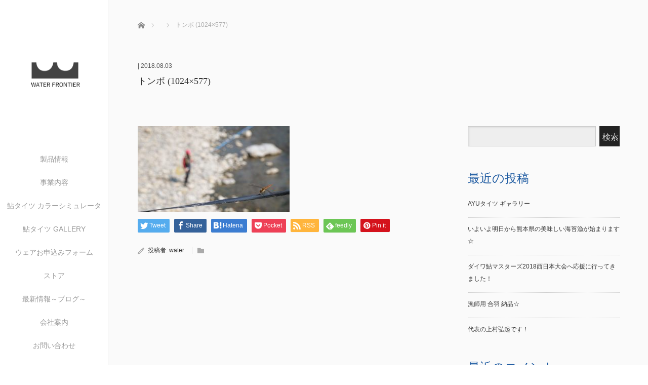

--- FILE ---
content_type: text/html; charset=UTF-8
request_url: https://waterfrontier.net/%E3%83%88%E3%83%B3%E3%83%9C-1024x577/
body_size: 51891
content:
<!DOCTYPE html>
<html class="pc" dir="ltr" lang="ja"
	prefix="og: https://ogp.me/ns#" >
<head>
<link rel="shortcut icon" href="http://waterfrontier.net/wp/wp-content/uploads/tcd-w/ファビコン.png" />
<meta charset="UTF-8">
<!--[if IE]><meta http-equiv="X-UA-Compatible" content="IE=edge"><![endif]-->
<meta name="viewport" content="width=device-width,initial-scale=1.0">

<meta name="description" content="縫製・防水技術を通じて、お客様の【HAPPY】に貢献します">
<link rel="pingback" href="https://waterfrontier.net/wp/xmlrpc.php">

		<!-- All in One SEO 4.2.0 -->
		<title>トンボ (1024×577) | ウォーターフロンティア</title>
		<meta name="robots" content="max-image-preview:large" />
		<link rel="canonical" href="https://waterfrontier.net/%e3%83%88%e3%83%b3%e3%83%9c-1024x577/" />
		<meta property="og:locale" content="ja_JP" />
		<meta property="og:site_name" content="ウォーターフロンティア | 縫製・防水技術を通じて、お客様の【HAPPY】に貢献します" />
		<meta property="og:type" content="article" />
		<meta property="og:title" content="トンボ (1024×577) | ウォーターフロンティア" />
		<meta property="og:url" content="https://waterfrontier.net/%e3%83%88%e3%83%b3%e3%83%9c-1024x577/" />
		<meta property="article:published_time" content="2018-08-03T03:11:30+00:00" />
		<meta property="article:modified_time" content="2018-08-03T03:11:30+00:00" />
		<meta name="twitter:card" content="summary" />
		<meta name="twitter:title" content="トンボ (1024×577) | ウォーターフロンティア" />
		<script type="application/ld+json" class="aioseo-schema">
			{"@context":"https:\/\/schema.org","@graph":[{"@type":"WebSite","@id":"https:\/\/waterfrontier.net\/#website","url":"https:\/\/waterfrontier.net\/","name":"\u30a6\u30a9\u30fc\u30bf\u30fc\u30d5\u30ed\u30f3\u30c6\u30a3\u30a2","description":"\u7e2b\u88fd\u30fb\u9632\u6c34\u6280\u8853\u3092\u901a\u3058\u3066\u3001\u304a\u5ba2\u69d8\u306e\u3010HAPPY\u3011\u306b\u8ca2\u732e\u3057\u307e\u3059","inLanguage":"ja","publisher":{"@id":"https:\/\/waterfrontier.net\/#organization"}},{"@type":"Organization","@id":"https:\/\/waterfrontier.net\/#organization","name":"\u30a6\u30a9\u30fc\u30bf\u30fc\u30d5\u30ed\u30f3\u30c6\u30a3\u30a2","url":"https:\/\/waterfrontier.net\/"},{"@type":"BreadcrumbList","@id":"https:\/\/waterfrontier.net\/%e3%83%88%e3%83%b3%e3%83%9c-1024x577\/#breadcrumblist","itemListElement":[{"@type":"ListItem","@id":"https:\/\/waterfrontier.net\/#listItem","position":1,"item":{"@type":"WebPage","@id":"https:\/\/waterfrontier.net\/","name":"\u30db\u30fc\u30e0","description":"\u7e2b\u88fd\u30fb\u9632\u6c34\u6280\u8853\u3092\u901a\u3058\u3066\u3001\u304a\u5ba2\u69d8\u306e\u3010HAPPY\u3011\u306b\u8ca2\u732e\u3057\u307e\u3059","url":"https:\/\/waterfrontier.net\/"},"nextItem":"https:\/\/waterfrontier.net\/%e3%83%88%e3%83%b3%e3%83%9c-1024x577\/#listItem"},{"@type":"ListItem","@id":"https:\/\/waterfrontier.net\/%e3%83%88%e3%83%b3%e3%83%9c-1024x577\/#listItem","position":2,"item":{"@type":"WebPage","@id":"https:\/\/waterfrontier.net\/%e3%83%88%e3%83%b3%e3%83%9c-1024x577\/","name":"\u30c8\u30f3\u30dc (1024x577)","url":"https:\/\/waterfrontier.net\/%e3%83%88%e3%83%b3%e3%83%9c-1024x577\/"},"previousItem":"https:\/\/waterfrontier.net\/#listItem"}]},{"@type":"Person","@id":"https:\/\/waterfrontier.net\/author\/water\/#author","url":"https:\/\/waterfrontier.net\/author\/water\/","name":"water","image":{"@type":"ImageObject","@id":"https:\/\/waterfrontier.net\/%e3%83%88%e3%83%b3%e3%83%9c-1024x577\/#authorImage","url":"https:\/\/secure.gravatar.com\/avatar\/531a942632dadc4e3a5bdcb0fc9c1910?s=96&d=mm&r=g","width":96,"height":96,"caption":"water"}},{"@type":"ItemPage","@id":"https:\/\/waterfrontier.net\/%e3%83%88%e3%83%b3%e3%83%9c-1024x577\/#itempage","url":"https:\/\/waterfrontier.net\/%e3%83%88%e3%83%b3%e3%83%9c-1024x577\/","name":"\u30c8\u30f3\u30dc (1024\u00d7577) | \u30a6\u30a9\u30fc\u30bf\u30fc\u30d5\u30ed\u30f3\u30c6\u30a3\u30a2","inLanguage":"ja","isPartOf":{"@id":"https:\/\/waterfrontier.net\/#website"},"breadcrumb":{"@id":"https:\/\/waterfrontier.net\/%e3%83%88%e3%83%b3%e3%83%9c-1024x577\/#breadcrumblist"},"author":"https:\/\/waterfrontier.net\/author\/water\/#author","creator":"https:\/\/waterfrontier.net\/author\/water\/#author","datePublished":"2018-08-03T03:11:30+09:00","dateModified":"2018-08-03T03:11:30+09:00"}]}
		</script>
		<!-- All in One SEO -->

<link rel='dns-prefetch' href='//ajax.googleapis.com' />
<link rel='dns-prefetch' href='//s.w.org' />
<link rel="alternate" type="application/rss+xml" title="ウォーターフロンティア &raquo; フィード" href="https://waterfrontier.net/feed/" />
<link rel="alternate" type="application/rss+xml" title="ウォーターフロンティア &raquo; コメントフィード" href="https://waterfrontier.net/comments/feed/" />
		<!-- This site uses the Google Analytics by MonsterInsights plugin v8.10.0 - Using Analytics tracking - https://www.monsterinsights.com/ -->
							<script
				src="//www.googletagmanager.com/gtag/js?id=UA-101353796-1"  data-cfasync="false" data-wpfc-render="false" type="text/javascript" async></script>
			<script data-cfasync="false" data-wpfc-render="false" type="text/javascript">
				var mi_version = '8.10.0';
				var mi_track_user = true;
				var mi_no_track_reason = '';
				
								var disableStrs = [
															'ga-disable-UA-101353796-1',
									];

				/* Function to detect opted out users */
				function __gtagTrackerIsOptedOut() {
					for (var index = 0; index < disableStrs.length; index++) {
						if (document.cookie.indexOf(disableStrs[index] + '=true') > -1) {
							return true;
						}
					}

					return false;
				}

				/* Disable tracking if the opt-out cookie exists. */
				if (__gtagTrackerIsOptedOut()) {
					for (var index = 0; index < disableStrs.length; index++) {
						window[disableStrs[index]] = true;
					}
				}

				/* Opt-out function */
				function __gtagTrackerOptout() {
					for (var index = 0; index < disableStrs.length; index++) {
						document.cookie = disableStrs[index] + '=true; expires=Thu, 31 Dec 2099 23:59:59 UTC; path=/';
						window[disableStrs[index]] = true;
					}
				}

				if ('undefined' === typeof gaOptout) {
					function gaOptout() {
						__gtagTrackerOptout();
					}
				}
								window.dataLayer = window.dataLayer || [];

				window.MonsterInsightsDualTracker = {
					helpers: {},
					trackers: {},
				};
				if (mi_track_user) {
					function __gtagDataLayer() {
						dataLayer.push(arguments);
					}

					function __gtagTracker(type, name, parameters) {
						if (!parameters) {
							parameters = {};
						}

						if (parameters.send_to) {
							__gtagDataLayer.apply(null, arguments);
							return;
						}

						if (type === 'event') {
							
														parameters.send_to = monsterinsights_frontend.ua;
							__gtagDataLayer(type, name, parameters);
													} else {
							__gtagDataLayer.apply(null, arguments);
						}
					}

					__gtagTracker('js', new Date());
					__gtagTracker('set', {
						'developer_id.dZGIzZG': true,
											});
															__gtagTracker('config', 'UA-101353796-1', {"forceSSL":"true"} );
										window.gtag = __gtagTracker;										(function () {
						/* https://developers.google.com/analytics/devguides/collection/analyticsjs/ */
						/* ga and __gaTracker compatibility shim. */
						var noopfn = function () {
							return null;
						};
						var newtracker = function () {
							return new Tracker();
						};
						var Tracker = function () {
							return null;
						};
						var p = Tracker.prototype;
						p.get = noopfn;
						p.set = noopfn;
						p.send = function () {
							var args = Array.prototype.slice.call(arguments);
							args.unshift('send');
							__gaTracker.apply(null, args);
						};
						var __gaTracker = function () {
							var len = arguments.length;
							if (len === 0) {
								return;
							}
							var f = arguments[len - 1];
							if (typeof f !== 'object' || f === null || typeof f.hitCallback !== 'function') {
								if ('send' === arguments[0]) {
									var hitConverted, hitObject = false, action;
									if ('event' === arguments[1]) {
										if ('undefined' !== typeof arguments[3]) {
											hitObject = {
												'eventAction': arguments[3],
												'eventCategory': arguments[2],
												'eventLabel': arguments[4],
												'value': arguments[5] ? arguments[5] : 1,
											}
										}
									}
									if ('pageview' === arguments[1]) {
										if ('undefined' !== typeof arguments[2]) {
											hitObject = {
												'eventAction': 'page_view',
												'page_path': arguments[2],
											}
										}
									}
									if (typeof arguments[2] === 'object') {
										hitObject = arguments[2];
									}
									if (typeof arguments[5] === 'object') {
										Object.assign(hitObject, arguments[5]);
									}
									if ('undefined' !== typeof arguments[1].hitType) {
										hitObject = arguments[1];
										if ('pageview' === hitObject.hitType) {
											hitObject.eventAction = 'page_view';
										}
									}
									if (hitObject) {
										action = 'timing' === arguments[1].hitType ? 'timing_complete' : hitObject.eventAction;
										hitConverted = mapArgs(hitObject);
										__gtagTracker('event', action, hitConverted);
									}
								}
								return;
							}

							function mapArgs(args) {
								var arg, hit = {};
								var gaMap = {
									'eventCategory': 'event_category',
									'eventAction': 'event_action',
									'eventLabel': 'event_label',
									'eventValue': 'event_value',
									'nonInteraction': 'non_interaction',
									'timingCategory': 'event_category',
									'timingVar': 'name',
									'timingValue': 'value',
									'timingLabel': 'event_label',
									'page': 'page_path',
									'location': 'page_location',
									'title': 'page_title',
								};
								for (arg in args) {
																		if (!(!args.hasOwnProperty(arg) || !gaMap.hasOwnProperty(arg))) {
										hit[gaMap[arg]] = args[arg];
									} else {
										hit[arg] = args[arg];
									}
								}
								return hit;
							}

							try {
								f.hitCallback();
							} catch (ex) {
							}
						};
						__gaTracker.create = newtracker;
						__gaTracker.getByName = newtracker;
						__gaTracker.getAll = function () {
							return [];
						};
						__gaTracker.remove = noopfn;
						__gaTracker.loaded = true;
						window['__gaTracker'] = __gaTracker;
					})();
									} else {
										console.log("");
					(function () {
						function __gtagTracker() {
							return null;
						}

						window['__gtagTracker'] = __gtagTracker;
						window['gtag'] = __gtagTracker;
					})();
									}
			</script>
				<!-- / Google Analytics by MonsterInsights -->
		<script type="text/javascript">
window._wpemojiSettings = {"baseUrl":"https:\/\/s.w.org\/images\/core\/emoji\/13.1.0\/72x72\/","ext":".png","svgUrl":"https:\/\/s.w.org\/images\/core\/emoji\/13.1.0\/svg\/","svgExt":".svg","source":{"concatemoji":"https:\/\/waterfrontier.net\/wp\/wp-includes\/js\/wp-emoji-release.min.js?ver=5.9.12"}};
/*! This file is auto-generated */
!function(e,a,t){var n,r,o,i=a.createElement("canvas"),p=i.getContext&&i.getContext("2d");function s(e,t){var a=String.fromCharCode;p.clearRect(0,0,i.width,i.height),p.fillText(a.apply(this,e),0,0);e=i.toDataURL();return p.clearRect(0,0,i.width,i.height),p.fillText(a.apply(this,t),0,0),e===i.toDataURL()}function c(e){var t=a.createElement("script");t.src=e,t.defer=t.type="text/javascript",a.getElementsByTagName("head")[0].appendChild(t)}for(o=Array("flag","emoji"),t.supports={everything:!0,everythingExceptFlag:!0},r=0;r<o.length;r++)t.supports[o[r]]=function(e){if(!p||!p.fillText)return!1;switch(p.textBaseline="top",p.font="600 32px Arial",e){case"flag":return s([127987,65039,8205,9895,65039],[127987,65039,8203,9895,65039])?!1:!s([55356,56826,55356,56819],[55356,56826,8203,55356,56819])&&!s([55356,57332,56128,56423,56128,56418,56128,56421,56128,56430,56128,56423,56128,56447],[55356,57332,8203,56128,56423,8203,56128,56418,8203,56128,56421,8203,56128,56430,8203,56128,56423,8203,56128,56447]);case"emoji":return!s([10084,65039,8205,55357,56613],[10084,65039,8203,55357,56613])}return!1}(o[r]),t.supports.everything=t.supports.everything&&t.supports[o[r]],"flag"!==o[r]&&(t.supports.everythingExceptFlag=t.supports.everythingExceptFlag&&t.supports[o[r]]);t.supports.everythingExceptFlag=t.supports.everythingExceptFlag&&!t.supports.flag,t.DOMReady=!1,t.readyCallback=function(){t.DOMReady=!0},t.supports.everything||(n=function(){t.readyCallback()},a.addEventListener?(a.addEventListener("DOMContentLoaded",n,!1),e.addEventListener("load",n,!1)):(e.attachEvent("onload",n),a.attachEvent("onreadystatechange",function(){"complete"===a.readyState&&t.readyCallback()})),(n=t.source||{}).concatemoji?c(n.concatemoji):n.wpemoji&&n.twemoji&&(c(n.twemoji),c(n.wpemoji)))}(window,document,window._wpemojiSettings);
</script>
<style type="text/css">
img.wp-smiley,
img.emoji {
	display: inline !important;
	border: none !important;
	box-shadow: none !important;
	height: 1em !important;
	width: 1em !important;
	margin: 0 0.07em !important;
	vertical-align: -0.1em !important;
	background: none !important;
	padding: 0 !important;
}
</style>
	<link rel='stylesheet' id='wp-block-library-css'  href='https://waterfrontier.net/wp/wp-includes/css/dist/block-library/style.min.css?ver=5.9.12' type='text/css' media='all' />
<style id='wp-block-library-inline-css' type='text/css'>
.has-text-align-justify{text-align:justify;}
</style>
<link rel='stylesheet' id='mediaelement-css'  href='https://waterfrontier.net/wp/wp-includes/js/mediaelement/mediaelementplayer-legacy.min.css?ver=4.2.16' type='text/css' media='all' />
<link rel='stylesheet' id='wp-mediaelement-css'  href='https://waterfrontier.net/wp/wp-includes/js/mediaelement/wp-mediaelement.min.css?ver=5.9.12' type='text/css' media='all' />
<style id='global-styles-inline-css' type='text/css'>
body{--wp--preset--color--black: #000000;--wp--preset--color--cyan-bluish-gray: #abb8c3;--wp--preset--color--white: #ffffff;--wp--preset--color--pale-pink: #f78da7;--wp--preset--color--vivid-red: #cf2e2e;--wp--preset--color--luminous-vivid-orange: #ff6900;--wp--preset--color--luminous-vivid-amber: #fcb900;--wp--preset--color--light-green-cyan: #7bdcb5;--wp--preset--color--vivid-green-cyan: #00d084;--wp--preset--color--pale-cyan-blue: #8ed1fc;--wp--preset--color--vivid-cyan-blue: #0693e3;--wp--preset--color--vivid-purple: #9b51e0;--wp--preset--gradient--vivid-cyan-blue-to-vivid-purple: linear-gradient(135deg,rgba(6,147,227,1) 0%,rgb(155,81,224) 100%);--wp--preset--gradient--light-green-cyan-to-vivid-green-cyan: linear-gradient(135deg,rgb(122,220,180) 0%,rgb(0,208,130) 100%);--wp--preset--gradient--luminous-vivid-amber-to-luminous-vivid-orange: linear-gradient(135deg,rgba(252,185,0,1) 0%,rgba(255,105,0,1) 100%);--wp--preset--gradient--luminous-vivid-orange-to-vivid-red: linear-gradient(135deg,rgba(255,105,0,1) 0%,rgb(207,46,46) 100%);--wp--preset--gradient--very-light-gray-to-cyan-bluish-gray: linear-gradient(135deg,rgb(238,238,238) 0%,rgb(169,184,195) 100%);--wp--preset--gradient--cool-to-warm-spectrum: linear-gradient(135deg,rgb(74,234,220) 0%,rgb(151,120,209) 20%,rgb(207,42,186) 40%,rgb(238,44,130) 60%,rgb(251,105,98) 80%,rgb(254,248,76) 100%);--wp--preset--gradient--blush-light-purple: linear-gradient(135deg,rgb(255,206,236) 0%,rgb(152,150,240) 100%);--wp--preset--gradient--blush-bordeaux: linear-gradient(135deg,rgb(254,205,165) 0%,rgb(254,45,45) 50%,rgb(107,0,62) 100%);--wp--preset--gradient--luminous-dusk: linear-gradient(135deg,rgb(255,203,112) 0%,rgb(199,81,192) 50%,rgb(65,88,208) 100%);--wp--preset--gradient--pale-ocean: linear-gradient(135deg,rgb(255,245,203) 0%,rgb(182,227,212) 50%,rgb(51,167,181) 100%);--wp--preset--gradient--electric-grass: linear-gradient(135deg,rgb(202,248,128) 0%,rgb(113,206,126) 100%);--wp--preset--gradient--midnight: linear-gradient(135deg,rgb(2,3,129) 0%,rgb(40,116,252) 100%);--wp--preset--duotone--dark-grayscale: url('#wp-duotone-dark-grayscale');--wp--preset--duotone--grayscale: url('#wp-duotone-grayscale');--wp--preset--duotone--purple-yellow: url('#wp-duotone-purple-yellow');--wp--preset--duotone--blue-red: url('#wp-duotone-blue-red');--wp--preset--duotone--midnight: url('#wp-duotone-midnight');--wp--preset--duotone--magenta-yellow: url('#wp-duotone-magenta-yellow');--wp--preset--duotone--purple-green: url('#wp-duotone-purple-green');--wp--preset--duotone--blue-orange: url('#wp-duotone-blue-orange');--wp--preset--font-size--small: 13px;--wp--preset--font-size--medium: 20px;--wp--preset--font-size--large: 36px;--wp--preset--font-size--x-large: 42px;}.has-black-color{color: var(--wp--preset--color--black) !important;}.has-cyan-bluish-gray-color{color: var(--wp--preset--color--cyan-bluish-gray) !important;}.has-white-color{color: var(--wp--preset--color--white) !important;}.has-pale-pink-color{color: var(--wp--preset--color--pale-pink) !important;}.has-vivid-red-color{color: var(--wp--preset--color--vivid-red) !important;}.has-luminous-vivid-orange-color{color: var(--wp--preset--color--luminous-vivid-orange) !important;}.has-luminous-vivid-amber-color{color: var(--wp--preset--color--luminous-vivid-amber) !important;}.has-light-green-cyan-color{color: var(--wp--preset--color--light-green-cyan) !important;}.has-vivid-green-cyan-color{color: var(--wp--preset--color--vivid-green-cyan) !important;}.has-pale-cyan-blue-color{color: var(--wp--preset--color--pale-cyan-blue) !important;}.has-vivid-cyan-blue-color{color: var(--wp--preset--color--vivid-cyan-blue) !important;}.has-vivid-purple-color{color: var(--wp--preset--color--vivid-purple) !important;}.has-black-background-color{background-color: var(--wp--preset--color--black) !important;}.has-cyan-bluish-gray-background-color{background-color: var(--wp--preset--color--cyan-bluish-gray) !important;}.has-white-background-color{background-color: var(--wp--preset--color--white) !important;}.has-pale-pink-background-color{background-color: var(--wp--preset--color--pale-pink) !important;}.has-vivid-red-background-color{background-color: var(--wp--preset--color--vivid-red) !important;}.has-luminous-vivid-orange-background-color{background-color: var(--wp--preset--color--luminous-vivid-orange) !important;}.has-luminous-vivid-amber-background-color{background-color: var(--wp--preset--color--luminous-vivid-amber) !important;}.has-light-green-cyan-background-color{background-color: var(--wp--preset--color--light-green-cyan) !important;}.has-vivid-green-cyan-background-color{background-color: var(--wp--preset--color--vivid-green-cyan) !important;}.has-pale-cyan-blue-background-color{background-color: var(--wp--preset--color--pale-cyan-blue) !important;}.has-vivid-cyan-blue-background-color{background-color: var(--wp--preset--color--vivid-cyan-blue) !important;}.has-vivid-purple-background-color{background-color: var(--wp--preset--color--vivid-purple) !important;}.has-black-border-color{border-color: var(--wp--preset--color--black) !important;}.has-cyan-bluish-gray-border-color{border-color: var(--wp--preset--color--cyan-bluish-gray) !important;}.has-white-border-color{border-color: var(--wp--preset--color--white) !important;}.has-pale-pink-border-color{border-color: var(--wp--preset--color--pale-pink) !important;}.has-vivid-red-border-color{border-color: var(--wp--preset--color--vivid-red) !important;}.has-luminous-vivid-orange-border-color{border-color: var(--wp--preset--color--luminous-vivid-orange) !important;}.has-luminous-vivid-amber-border-color{border-color: var(--wp--preset--color--luminous-vivid-amber) !important;}.has-light-green-cyan-border-color{border-color: var(--wp--preset--color--light-green-cyan) !important;}.has-vivid-green-cyan-border-color{border-color: var(--wp--preset--color--vivid-green-cyan) !important;}.has-pale-cyan-blue-border-color{border-color: var(--wp--preset--color--pale-cyan-blue) !important;}.has-vivid-cyan-blue-border-color{border-color: var(--wp--preset--color--vivid-cyan-blue) !important;}.has-vivid-purple-border-color{border-color: var(--wp--preset--color--vivid-purple) !important;}.has-vivid-cyan-blue-to-vivid-purple-gradient-background{background: var(--wp--preset--gradient--vivid-cyan-blue-to-vivid-purple) !important;}.has-light-green-cyan-to-vivid-green-cyan-gradient-background{background: var(--wp--preset--gradient--light-green-cyan-to-vivid-green-cyan) !important;}.has-luminous-vivid-amber-to-luminous-vivid-orange-gradient-background{background: var(--wp--preset--gradient--luminous-vivid-amber-to-luminous-vivid-orange) !important;}.has-luminous-vivid-orange-to-vivid-red-gradient-background{background: var(--wp--preset--gradient--luminous-vivid-orange-to-vivid-red) !important;}.has-very-light-gray-to-cyan-bluish-gray-gradient-background{background: var(--wp--preset--gradient--very-light-gray-to-cyan-bluish-gray) !important;}.has-cool-to-warm-spectrum-gradient-background{background: var(--wp--preset--gradient--cool-to-warm-spectrum) !important;}.has-blush-light-purple-gradient-background{background: var(--wp--preset--gradient--blush-light-purple) !important;}.has-blush-bordeaux-gradient-background{background: var(--wp--preset--gradient--blush-bordeaux) !important;}.has-luminous-dusk-gradient-background{background: var(--wp--preset--gradient--luminous-dusk) !important;}.has-pale-ocean-gradient-background{background: var(--wp--preset--gradient--pale-ocean) !important;}.has-electric-grass-gradient-background{background: var(--wp--preset--gradient--electric-grass) !important;}.has-midnight-gradient-background{background: var(--wp--preset--gradient--midnight) !important;}.has-small-font-size{font-size: var(--wp--preset--font-size--small) !important;}.has-medium-font-size{font-size: var(--wp--preset--font-size--medium) !important;}.has-large-font-size{font-size: var(--wp--preset--font-size--large) !important;}.has-x-large-font-size{font-size: var(--wp--preset--font-size--x-large) !important;}
</style>
<link rel='stylesheet' id='contact-form-7-css'  href='https://waterfrontier.net/wp/wp-content/plugins/contact-form-7/includes/css/styles.css?ver=5.5.6' type='text/css' media='all' />
<link rel='stylesheet' id='bootstrap.min-css'  href='https://waterfrontier.net/wp/wp-content/themes/waterfrontier/bootstrap.min.css?ver=3.2.1' type='text/css' media='all' />
<link rel='stylesheet' id='style-css'  href='https://waterfrontier.net/wp/wp-content/themes/waterfrontier/style.css?ver=3.2.1' type='text/css' media='screen' />
<link rel='stylesheet' id='responsive-css'  href='https://waterfrontier.net/wp/wp-content/themes/waterfrontier/responsive.css?ver=3.2.1' type='text/css' media='screen and (max-width:1024px)' />
<link rel='stylesheet' id='fullpage.min-css'  href='https://waterfrontier.net/wp/wp-content/themes/waterfrontier/fullpage.min.css?ver=3.2.1' type='text/css' media='all' />
<link rel='stylesheet' id='jetpack_css-css'  href='https://waterfrontier.net/wp/wp-content/plugins/jetpack/css/jetpack.css?ver=10.8.2' type='text/css' media='all' />
<script type='text/javascript' src='https://waterfrontier.net/wp/wp-includes/js/jquery/jquery.min.js?ver=3.6.0' id='jquery-core-js'></script>
<script type='text/javascript' src='https://waterfrontier.net/wp/wp-includes/js/jquery/jquery-migrate.min.js?ver=3.3.2' id='jquery-migrate-js'></script>
<script type='text/javascript' src='https://waterfrontier.net/wp/wp-content/plugins/google-analytics-for-wordpress/assets/js/frontend-gtag.min.js?ver=8.10.0' id='monsterinsights-frontend-script-js'></script>
<script data-cfasync="false" data-wpfc-render="false" type="text/javascript" id='monsterinsights-frontend-script-js-extra'>/* <![CDATA[ */
var monsterinsights_frontend = {"js_events_tracking":"true","download_extensions":"doc,pdf,ppt,zip,xls,docx,pptx,xlsx","inbound_paths":"[]","home_url":"https:\/\/waterfrontier.net","hash_tracking":"false","ua":"UA-101353796-1","v4_id":""};/* ]]> */
</script>
<script type='text/javascript' src='https://ajax.googleapis.com/ajax/libs/jquery/1.12.3/jquery.min.js?ver=5.9.12' id='jquery.min-js'></script>
<script type='text/javascript' src='https://waterfrontier.net/wp/wp-content/themes/waterfrontier/js/bootstrap.min.js?ver=3.2.1' id='bootstrap.min-js'></script>
<script type='text/javascript' src='https://waterfrontier.net/wp/wp-content/themes/waterfrontier/js/jquery.newsticker.js?ver=3.2.1' id='jquery.newsticker-js'></script>
<script type='text/javascript' src='https://waterfrontier.net/wp/wp-content/themes/waterfrontier/js/menu.js?ver=3.2.1' id='menu-js'></script>
<script type='text/javascript' src='https://waterfrontier.net/wp/wp-content/themes/waterfrontier/js/jquery.easings.min.js?ver=3.2.1' id='jquery.easings.min-js'></script>
<script type='text/javascript' src='https://waterfrontier.net/wp/wp-content/themes/waterfrontier/js/fullpage.min.js?ver=3.2.1' id='fullpage.min-js'></script>
<script type='text/javascript' src='https://waterfrontier.net/wp/wp-content/themes/waterfrontier/js/easings.min.js?ver=3.2.1' id='easings.min-js'></script>
<script type='text/javascript' src='https://waterfrontier.net/wp/wp-content/themes/waterfrontier/js/scrolloverflow.min.js?ver=3.2.1' id='scrolloverflow.min-js'></script>
<script type='text/javascript' src='https://waterfrontier.net/wp/wp-content/themes/waterfrontier/js/jquery.inview.min.js?ver=3.2.1' id='jquery.inview.min-js'></script>
<link rel="https://api.w.org/" href="https://waterfrontier.net/wp-json/" /><link rel="alternate" type="application/json" href="https://waterfrontier.net/wp-json/wp/v2/media/176" /><link rel='shortlink' href='https://waterfrontier.net/?p=176' />
<link rel="alternate" type="application/json+oembed" href="https://waterfrontier.net/wp-json/oembed/1.0/embed?url=https%3A%2F%2Fwaterfrontier.net%2F%25e3%2583%2588%25e3%2583%25b3%25e3%2583%259c-1024x577%2F" />
<link rel="alternate" type="text/xml+oembed" href="https://waterfrontier.net/wp-json/oembed/1.0/embed?url=https%3A%2F%2Fwaterfrontier.net%2F%25e3%2583%2588%25e3%2583%25b3%25e3%2583%259c-1024x577%2F&#038;format=xml" />
<style type='text/css'>img#wpstats{display:none}</style>
	
<script src="https://waterfrontier.net/wp/wp-content/themes/waterfrontier/js/jquery.easing.js?ver=3.2.1"></script>
<script src="https://waterfrontier.net/wp/wp-content/themes/waterfrontier/js/jscript.js?ver=3.2.1"></script>
<link rel="stylesheet" media="screen and (max-width:770px)" href="https://waterfrontier.net/wp/wp-content/themes/waterfrontier/footer-bar/footer-bar.css?ver=3.2.1">
<script src="https://waterfrontier.net/wp/wp-content/themes/waterfrontier/js/comment.js?ver=3.2.1"></script>

<link rel="stylesheet" href="https://waterfrontier.net/wp/wp-content/themes/waterfrontier/japanese.css?ver=3.2.1">

<!--[if lt IE 9]>
<script src="https://waterfrontier.net/wp/wp-content/themes/waterfrontier/js/html5.js?ver=3.2.1"></script>
<![endif]-->


<script>
 $(document).ready(function() {
     if($(window).width() >= 1025) {
         $('#fullpage').fullpage({
                licenseKey: '47E50799-01BE4E5E-83C97E0B-189E3E95',
            anchors: ['Page0', 'Page1', 'Page2', 'Page3'],
             lockAnchors: false,
            sectionsColor: ['#FFF', '#FFF', '#FFF', '#222222'],
             scrollBar: true,
             scrollingSpeed: 1200,
             normalScrollElements: '#section3',
             fitToSection: false,
             easing: 'easeInOutQuart'
         });
     } else {
         $('#fullpage').fullpage({
                licenseKey: '47E50799-01BE4E5E-83C97E0B-189E3E95',
            anchors: ['Page0', 'Page1', 'Page2', 'Page3'],
             lockAnchors: false,
            sectionsColor: ['#FFF', '#FFF', '#FFF', '#222222'],
             scrollBar: true,
             scrollingSpeed: 1000,
             autoScrolling: false,
             fitToSection: false
         });
     }
 });
</script>
<style type="text/css">


.pc #logo_text .logo{font-size:21px; }
.pc #logo_text .desc { font-size:12px; }

.mobile #logo_text .logo{font-size:18px; }

#footer_logo .logo { font-size:40px; }
#footer_logo .desc { font-size:12px; }

.pc #global_menu li a:hover, .pc #global_menu > ul > li.active > a, .post_list li.type1 .meta li a:hover, .post_list li.type2 .meta li a:hover, #footer_menu li a:hover, #home_slider .info_inner .title_link:hover, #post_meta_top a:hover, #bread_crumb li a:hover, #comment_header ul li a:hover, #template1_header .product_cateogry a:hover, #archive_product_list .no_image:hover .title a
 { color:#1D5AA1; }

#side_col, #main_content{ background-color: #FFFFFF;}

#global_menu .sub-menu{background: none;}
#global_menu .sub-menu li{background: rgba(0,0,0, 0.8);}
#global_menu .sub-menu li a{color:#FFFFFF !important;}
#global_menu .sub-menu li a:hover{color:#FFFFFF !important; background: #005275 !important;}

.post_content a, .custom-html-widget a { color:#0083F5; }
#edit-area .headline, .footer_headline, .widget-title, a:hover, .menu_category, .custom-html-widget a:hover { color:#1D5AA1; }
#return_top a:hover, .next_page_link a:hover, .page_navi a:hover, #index_news_list .archive_link:hover, .pc #index_news_list .news_title a:hover, .box_list_headline .archive_link a:hover, .previous_next_post .previous_post a:hover, .previous_next_post .next_post a:hover,
 #single_product_list .slick-prev:hover, #single_product_list .slick-next:hover, #previous_next_page a:hover, .mobile .template1_content_list .caption a.link:hover, #archive_product_cateogry_menu li a:hover, .pc #archive_product_cateogry_menu li.active > a, .pc #archive_product_cateogry_menu li ul,
  #wp-calendar td a:hover, #wp-calendar #prev a:hover, #wp-calendar #next a:hover, .widget_search #search-btn input:hover, .widget_search #searchsubmit:hover, .side_widget.google_search #searchsubmit:hover,
   #submit_comment:hover, #post_pagination a:hover, #post_pagination p, .mobile a.category_menu_button:hover, .mobile a.category_menu_button.active, .user_sns li a:hover
    { background-color:#1D5AA1; }



/*#edit-area .top-blog-list .headline{ color:#1D5AA1; }*/
.page-title, .headline, #edit-area .headline, .header-title, .blog-title, .related-posts-title, .widget-title{
    font-weight: 500; font-family: "Times New Roman" , "游明朝" , "Yu Mincho" , "游明朝体" , "YuMincho" , "ヒラギノ明朝 Pro W3" , "Hiragino Mincho Pro" , "HiraMinProN-W3" , "HGS明朝E" , "ＭＳ Ｐ明朝" , "MS PMincho" , serif;}
.blog-title{ font-size: 30px; }
.page-title{ font-size: 18px; }
.post_content{ font-size: 14px; }

.store-information01 { background-color:#1D5AA1; }
.page_navi li .current { background-color:#1D5AA1; }

#comment_textarea textarea:focus, #guest_info input:focus
 { border-color:#1D5AA1; }

.pc #archive_product_cateogry_menu li ul a:hover
 { background-color:#1D5AA1; color:#999999; }

#previous_next_post .prev_post:hover, #previous_next_post .next_post:hover { background-color:#1D5AA1;}
.related-posts-title { color:#1D5AA1;}

/*.btn_gst:hover { color:#1D5AA1!important;}*/

.footer_menu li.no_link a { color:#1D5AA1; }
#global_menu ul li.no_link > a { color:#1D5AA1; }

.blog-title a:hover, .blog-meta a:hover, .entry-meta a:hover, #post_meta_bottom a:hover { color: #1D5AA1; }

#global_menu a, .store-information, .store-information02, .store-information a, .store-information02 a,
.store-information .store-tel, .store-information02 .store-tel, .store-information .store-tel a, .store-information02 .store-tel a
  {color:#999999 !important;}

@media screen and (max-width: 1024px) {
 #global_menu a { color: #FFFFFF !important; background: #000000 !important; border-color:  #000000; }
 .mobile #global_menu a:hover { color: #FFFFFF !important; background-color:#005275 !important; }
 #global_menu li:before { color: #FFFFFF !important; }
 #global_menu .child_menu_button .icon:before { color: #FFFFFF !important; }
 #global_menu .sub-menu li a{background: rgba(0,0,0, 0.8) !important;}
}

@media screen and (min-width:1025px) {
 .store-information01 .store-tel, .store-information01 .store-tel a { color:#ffffff !important; }
}

#page_header .title { font-size:18px; }
#article .post_content { font-size:14px; }


.store-information .store-name, .store-information02 .store-name{ font-size:16px; }
.store-address{ font-size:12px; }
.store-information .store-tel, .store-information02 .store-tel{ font-size:30px; }
.store-information .store-tel span, .store-information02 .store-tel span{ font-size:12px; }

.store-information01{ font-size:12px; }
.store-information01 .store-name{ font-size:14px; }
.store-information01 .store-tel{ font-size:24px; }

    @media screen and (max-width: 1024px) {
        #main_col {top: auto !important;}
    }


#site_loader_spinner { border:4px solid rgba(29,90,161,0.2); border-top-color:#1D5AA1; }

.hvr_ef3 .img-wrap:hover img{
    -webkit-transform: scale(1.2);
    transform: scale(1.2);
}











</style>

<style type="text/css"></style><link rel="icon" href="https://waterfrontier.net/wp/wp-content/uploads/2017/06/cropped-0004-32x32.png" sizes="32x32" />
<link rel="icon" href="https://waterfrontier.net/wp/wp-content/uploads/2017/06/cropped-0004-192x192.png" sizes="192x192" />
<link rel="apple-touch-icon" href="https://waterfrontier.net/wp/wp-content/uploads/2017/06/cropped-0004-180x180.png" />
<meta name="msapplication-TileImage" content="https://waterfrontier.net/wp/wp-content/uploads/2017/06/cropped-0004-270x270.png" />
		<style type="text/css" id="wp-custom-css">
			@media (min-width: 992px)
.col-md-8 {
    width: 100% !important;
}		</style>
		</head>
<body class="attachment attachment-template-default single single-attachment postid-176 attachmentid-176 attachment-jpeg font_meiryo elementor-default elementor-kit-465">
<div id="site_loader_overlay"><div id="site_loader_spinner"></div></div>
<div id="site_wrap">
	<div id="main_content" class="clearfix row no-gutters">
		<!-- side col -->
		<div id="side_col" class="col-md-2 side_col_left">
	<!-- logo -->
	<div id="logo_image">
 <h1 class="logo">
  <a href="https://waterfrontier.net/" title="ウォーターフロンティア" data-label="ウォーターフロンティア"><img class="h_logo" src="https://waterfrontier.net/wp/wp-content/uploads/2017/06/0004.png?1768788592" alt="ウォーターフロンティア" title="ウォーターフロンティア" /></a>
 </h1>
</div>
	
	<a href="#" class="menu_button pc-none"><span>menu</span></a>
	<div id="global_menu" class="clearfix">
					<ul id="menu-%e3%82%b0%e3%83%ad%e3%83%bc%e3%83%90%e3%83%ab%e3%83%a1%e3%83%8b%e3%83%a5%e3%83%bc" class="menu"><li id="menu-item-138" class="menu-item menu-item-type-post_type menu-item-object-page menu-item-has-children menu-item-138"><a href="https://waterfrontier.net/%e8%a3%bd%e5%93%81%e6%83%85%e5%a0%b1/">製品情報</a>
<ul class="sub-menu">
	<li id="menu-item-139" class="menu-item menu-item-type-post_type menu-item-object-page menu-item-139"><a href="https://waterfrontier.net/%e8%a3%bd%e5%93%81%e6%83%85%e5%a0%b1/%e3%83%95%e3%82%a3%e3%83%83%e3%82%b7%e3%83%b3%e3%82%b0/">フィッシング用ウェットタイツ</a></li>
	<li id="menu-item-144" class="menu-item menu-item-type-post_type menu-item-object-page menu-item-144"><a href="https://waterfrontier.net/%e8%a3%bd%e5%93%81%e6%83%85%e5%a0%b1/%e6%a5%ad%e5%8b%99%e7%94%a8%e6%bc%81%e5%b8%ab%e8%a3%bd%e5%93%81/">オリジナル防水防寒着</a></li>
</ul>
</li>
<li id="menu-item-66" class="menu-item menu-item-type-custom menu-item-object-custom menu-item-has-children menu-item-66"><a href="#">事業内容</a>
<ul class="sub-menu">
	<li id="menu-item-53" class="menu-item menu-item-type-post_type menu-item-object-page menu-item-53"><a href="https://waterfrontier.net/%e4%ba%8b%e6%a5%ad%e5%86%85%e5%ae%b9/%e3%82%a6%e3%82%a7%e3%83%83%e3%83%88%e3%82%b9%e3%83%bc%e3%83%84%e5%8a%a0%e5%b7%a5%e3%82%b5%e3%83%bc%e3%83%93%e3%82%b9/">ウェットスーツ作成</a></li>
	<li id="menu-item-41" class="menu-item menu-item-type-post_type menu-item-object-page menu-item-41"><a href="https://waterfrontier.net/%e4%ba%8b%e6%a5%ad%e5%86%85%e5%ae%b9/%e3%83%a1%e3%83%b3%e3%83%86%e3%83%8a%e3%83%b3%e3%82%b9%e3%82%b5%e3%83%bc%e3%83%93%e3%82%b9/">手直しサービス</a></li>
	<li id="menu-item-58" class="menu-item menu-item-type-post_type menu-item-object-page menu-item-58"><a href="https://waterfrontier.net/%e4%ba%8b%e6%a5%ad%e5%86%85%e5%ae%b9/%e3%82%aa%e3%83%aa%e3%82%b8%e3%83%8a%e3%83%ab%e5%95%86%e5%93%81/">オリジナル商品開発</a></li>
</ul>
</li>
<li id="menu-item-500" class="menu-item menu-item-type-custom menu-item-object-custom menu-item-500"><a href="https://waterfrontier.net/simulator/">鮎タイツ カラーシミュレータ</a></li>
<li id="menu-item-515" class="menu-item menu-item-type-post_type menu-item-object-page menu-item-515"><a href="https://waterfrontier.net/%e9%ae%8e%e3%82%bf%e3%82%a4%e3%83%84%e3%80%80gallery/">鮎タイツ GALLERY</a></li>
<li id="menu-item-502" class="menu-item menu-item-type-post_type menu-item-object-page menu-item-502"><a target="_blank" rel="noopener" href="https://waterfrontier.net/%e3%81%8a%e7%94%b3%e8%be%bc%e3%81%bf%e3%83%95%e3%82%a9%e3%83%bc%e3%83%a0/">ウェアお申込みフォーム</a></li>
<li id="menu-item-501" class="menu-item menu-item-type-custom menu-item-object-custom menu-item-501"><a target="_blank" rel="noopener" href="https://waterfrontier.stores.jp/">ストア</a></li>
<li id="menu-item-96" class="menu-item menu-item-type-taxonomy menu-item-object-category menu-item-96"><a href="https://waterfrontier.net/category/%e6%9c%80%e6%96%b0%e6%83%85%e5%a0%b1%ef%bd%9e%e3%83%96%e3%83%ad%e3%82%b0%ef%bd%9e/">最新情報～ブログ～</a></li>
<li id="menu-item-26" class="menu-item menu-item-type-post_type menu-item-object-page menu-item-26"><a href="https://waterfrontier.net/%e4%bc%9a%e7%a4%be%e6%a1%88%e5%86%85/">会社案内</a></li>
<li id="menu-item-344" class="menu-item menu-item-type-post_type menu-item-object-page menu-item-has-children menu-item-344"><a href="https://waterfrontier.net/%e3%81%8a%e5%95%8f%e5%90%88%e3%81%9b%ef%bd%a5%e3%82%a2%e3%82%af%e3%82%bb%e3%82%b9/">お問い合わせ</a>
<ul class="sub-menu">
	<li id="menu-item-353" class="menu-item menu-item-type-post_type menu-item-object-page menu-item-353"><a href="https://waterfrontier.net/%e3%81%8a%e5%95%8f%e5%90%88%e3%82%8f%e3%81%9b%ef%bc%88%e8%a3%bd%e5%93%81%e3%80%81%e4%bf%ae%e7%90%86%e3%81%aa%e3%81%a9%ef%bc%89/">お問合わせ（製品、修理など）</a></li>
</ul>
</li>
</ul>			</div>
	<!-- social button -->
	<ul class="user_sns clearfix sp-none">
				<li class="facebook"><a href="https://www.facebook.com/waterfrontier/" target="_blank"><span>Facebook</span></a></li>									</ul>
	<div class="store-information sp-none">
							</div>
</div>
		<!-- main col -->
				<div id="main_col" class="col-md-10 main_col_right">
 <div class="container single_wrap">
     
<ul id="bread_crumb" class="clearfix" itemscope itemtype="http://schema.org/BreadcrumbList">
 <li itemprop="itemListElement" itemscope itemtype="http://schema.org/ListItem" class="home"><a itemprop="item" href="https://waterfrontier.net/"><span itemprop="name">ホーム</span></a><meta itemprop="position" content="1" /></li>

 <li itemprop="itemListElement" itemscope itemtype="http://schema.org/ListItem">
    <meta itemprop="position" content="2" /></li>
 <li itemprop="itemListElement" itemscope itemtype="http://schema.org/ListItem" class="last"><span itemprop="name">トンボ (1024&#215;577)</span><meta itemprop="position" content="3" /></li>

</ul>
    
     <header class="entry-header">
	         <p class="entry-meta">
                              | <time class="blog-date" datetime="2018-08-03">2018.08.03</time>
                      </p>
	         <h2 class="page-title">トンボ (1024&#215;577)</h2>
	                  </header>
     <div class="row">
                                                 <div class="col-md-8 entry-content">
                          <!-- banner1 -->
                                           
             <div id="edit-area" class="post_content">
                                      <p class="attachment"><a href='https://waterfrontier.net/wp/wp-content/uploads/2018/08/トンボ-1024x577.jpg'><img width="300" height="169" src="https://waterfrontier.net/wp/wp-content/uploads/2018/08/トンボ-1024x577-300x169.jpg" class="attachment-medium size-medium" alt="" loading="lazy" srcset="https://waterfrontier.net/wp/wp-content/uploads/2018/08/トンボ-1024x577-300x169.jpg 300w, https://waterfrontier.net/wp/wp-content/uploads/2018/08/トンボ-1024x577-768x433.jpg 768w, https://waterfrontier.net/wp/wp-content/uploads/2018/08/トンボ-1024x577.jpg 1024w" sizes="(max-width: 300px) 100vw, 300px" /></a></p>
                              </div>
                              <div class="single_share" id="single_share_bottom">
                     
<!--Type1-->

<div id="share_top1">

 

<div class="sns">
<ul class="type1 clearfix">
<!--Twitterボタン-->
<li class="twitter">
<a href="http://twitter.com/share?text=%E3%83%88%E3%83%B3%E3%83%9C+%281024%26%23215%3B577%29&url=https%3A%2F%2Fwaterfrontier.net%2F%25e3%2583%2588%25e3%2583%25b3%25e3%2583%259c-1024x577%2F&via=&tw_p=tweetbutton&related=" onclick="javascript:window.open(this.href, '', 'menubar=no,toolbar=no,resizable=yes,scrollbars=yes,height=400,width=600');return false;"><i class="icon-twitter"></i><span class="ttl">Tweet</span><span class="share-count"></span></a></li>

<!--Facebookボタン-->
<li class="facebook">
<a href="//www.facebook.com/sharer/sharer.php?u=https://waterfrontier.net/%e3%83%88%e3%83%b3%e3%83%9c-1024x577/&amp;t=%E3%83%88%E3%83%B3%E3%83%9C+%281024%26%23215%3B577%29" class="facebook-btn-icon-link" target="blank" rel="nofollow"><i class="icon-facebook"></i><span class="ttl">Share</span><span class="share-count"></span></a></li>

<!--Hatebuボタン-->
<li class="hatebu">
<a href="http://b.hatena.ne.jp/add?mode=confirm&url=https%3A%2F%2Fwaterfrontier.net%2F%25e3%2583%2588%25e3%2583%25b3%25e3%2583%259c-1024x577%2F" onclick="javascript:window.open(this.href, '', 'menubar=no,toolbar=no,resizable=yes,scrollbars=yes,height=400,width=510');return false;" ><i class="icon-hatebu"></i><span class="ttl">Hatena</span><span class="share-count"></span></a></li>

<!--Pocketボタン-->
<li class="pocket">
<a href="http://getpocket.com/edit?url=https%3A%2F%2Fwaterfrontier.net%2F%25e3%2583%2588%25e3%2583%25b3%25e3%2583%259c-1024x577%2F&title=%E3%83%88%E3%83%B3%E3%83%9C+%281024%26%23215%3B577%29" target="blank"><i class="icon-pocket"></i><span class="ttl">Pocket</span><span class="share-count"></span></a></li>

<!--RSSボタン-->
<li class="rss">
<a href="https://waterfrontier.net/feed/" target="blank"><i class="icon-rss"></i><span class="ttl">RSS</span></a></li>

<!--Feedlyボタン-->
<li class="feedly">
<a href="http://feedly.com/index.html#subscription/feed/https://waterfrontier.net/feed/" target="blank"><i class="icon-feedly"></i><span class="ttl">feedly</span><span class="share-count"></span></a></li>

<!--Pinterestボタン-->
<li class="pinterest">
<a rel="nofollow" target="_blank" href="https://www.pinterest.com/pin/create/button/?url=https%3A%2F%2Fwaterfrontier.net%2F%25e3%2583%2588%25e3%2583%25b3%25e3%2583%259c-1024x577%2F&media=https://waterfrontier.net/wp/wp-content/uploads/2018/08/トンボ-1024x577.jpg&description=%E3%83%88%E3%83%B3%E3%83%9C+%281024%26%23215%3B577%29"><i class="icon-pinterest"></i><span class="ttl">Pin&nbsp;it</span></a></li>

</ul>
</div>

</div>


<!--Type2-->

<!--Type3-->

<!--Type4-->

<!--Type5-->
                 </div>
                                                        <ul id="post_meta_bottom" class="clearfix">
                     <li class="post_author">投稿者: <a href="https://waterfrontier.net/author/water/" title="water の投稿" rel="author">water</a></li>                     <li class="post_category"></li>                                                           </ul>
                                           <div id="previous_next_post" class="clearfix">
                                      </div>
                          <!-- banner2 -->
                                                    <!-- related post -->
                                                        <!-- comment -->
             




  <div id="comments">

 


 
 </div><!-- #comment end -->         </div>
                      							<div class="col-md-4 entry-sidebar side_widget">
				<aside class="widget widget_search" id="search-2">
<form role="search" method="get" id="searchform" class="searchform" action="https://waterfrontier.net/">
				<div>
					<label class="screen-reader-text" for="s">検索:</label>
					<input type="text" value="" name="s" id="s" />
					<input type="submit" id="searchsubmit" value="検索" />
				</div>
			</form></aside>

		<aside class="widget widget_recent_entries" id="recent-posts-2">

		<h3 class="widget-title">最近の投稿</h3>
		<ul>
											<li>
					<a href="https://waterfrontier.net/ayu%e3%82%bf%e3%82%a4%e3%83%84-%e3%82%ae%e3%83%a3%e3%83%a9%e3%83%aa%e3%83%bc/">AYUタイツ ギャラリー</a>
									</li>
											<li>
					<a href="https://waterfrontier.net/%e3%81%84%e3%82%88%e3%81%84%e3%82%88%e6%98%8e%e6%97%a5%e3%81%8b%e3%82%89%e7%86%8a%e6%9c%ac%e7%9c%8c%e3%81%ae%e7%be%8e%e5%91%b3%e3%81%97%e3%81%84%e6%b5%b7%e8%8b%94%e6%bc%81%e3%81%8c%e5%a7%8b%e3%81%be/">いよいよ明日から熊本県の美味しい海苔漁が始まります☆</a>
									</li>
											<li>
					<a href="https://waterfrontier.net/237/">ダイワ鮎マスターズ2018西日本大会へ応援に行ってきました！</a>
									</li>
											<li>
					<a href="https://waterfrontier.net/%e6%bc%81%e5%b8%ab%e7%94%a8-%e5%90%88%e7%be%bd-%e7%b4%8d%e5%93%81%e2%98%86/">漁師用 合羽 納品☆</a>
									</li>
											<li>
					<a href="https://waterfrontier.net/%e4%bb%a3%e8%a1%a8%e3%81%ae%e4%b8%8a%e6%9d%91%e5%bc%98%e8%b5%b7%e3%81%a7%e3%81%99%ef%bc%81/">代表の上村弘起です！</a>
									</li>
					</ul>

		</aside>
<aside class="widget widget_recent_comments" id="recent-comments-2">
<h3 class="widget-title">最近のコメント</h3><ul id="recentcomments"></ul></aside>
<aside class="widget widget_archive" id="archives-2">
<h3 class="widget-title">アーカイブ</h3>
			<ul>
					<li><a href='https://waterfrontier.net/2019/06/'>2019年6月</a></li>
	<li><a href='https://waterfrontier.net/2018/10/'>2018年10月</a></li>
	<li><a href='https://waterfrontier.net/2018/08/'>2018年8月</a></li>
	<li><a href='https://waterfrontier.net/2018/02/'>2018年2月</a></li>
	<li><a href='https://waterfrontier.net/2017/08/'>2017年8月</a></li>
	<li><a href='https://waterfrontier.net/2017/06/'>2017年6月</a></li>
			</ul>

			</aside>
<aside class="widget widget_categories" id="categories-2">
<h3 class="widget-title">カテゴリー</h3>
			<ul>
					<li class="cat-item cat-item-1"><a href="https://waterfrontier.net/category/%e6%9c%80%e6%96%b0%e6%83%85%e5%a0%b1%ef%bd%9e%e3%83%96%e3%83%ad%e3%82%b0%ef%bd%9e/">最新情報～ブログ～</a>
</li>
			</ul>

			</aside>
<aside class="widget widget_meta" id="meta-2">
<h3 class="widget-title">メタ情報</h3>
		<ul>
						<li><a href="https://waterfrontier.net/wp/wp-login.php">ログイン</a></li>
			<li><a href="https://waterfrontier.net/feed/">投稿フィード</a></li>
			<li><a href="https://waterfrontier.net/comments/feed/">コメントフィード</a></li>

			<li><a href="https://ja.wordpress.org/">WordPress.org</a></li>
		</ul>

		</aside>
			</div>
			              </div>
 </div>
 
<div id="footer">
                  <div class="container">
                  <div id="footer_logo" class="align1 mb60 sp-none">
                <div class="logo_area">
 <p class="logo"><a href="https://waterfrontier.net/" title="ウォーターフロンティア"><img class="f_logo" src="https://waterfrontier.net/wp/wp-content/uploads/2017/06/f-logo.png?1768788592" alt="ウォーターフロンティア" title="ウォーターフロンティア" /></a></p>
</div>
            </div>
            <div class="row">
                <div id="footer_menu" class="clearfix">
                                </div><!-- / #footer_menu -->
            </div>
        </div><!-- / .container -->
        <div class="store-information02 mt50 mb20 pc-none">
                            </div>
    <ul class="user_sns pc-none clearfix">
                <li class="facebook"><a href="https://www.facebook.com/waterfrontier/" target="_blank"><span>Facebook</span></a></li>                                    </ul>
            <p class="store-information01 sp-none">
            <span class="store-name"></span>
            <span class="store-address"></span>TEL.<span class="store-tel"></span>
        </p>
        <p id="copyright">&copy;&nbsp;ウォーターフロンティア All Rights Reserved.</p>
</div><!-- / #footer -->

 <div id="return_top">
  <a href="#body"><span>PAGE TOP</span></a>
 </div>

</div><!-- / #main_col -->
</div><!-- / #main_content -->
</div><!-- / #site_wrap -->


<script>
jQuery(document).ready(function($){

  $(window).load(function () {
    $('#site_loader_spinner').delay(600).fadeOut(400);
    $('#site_loader_overlay').delay(900).fadeOut(800);
    $('#site_wrap').css('display', 'block');
    $(window).trigger('resize');
		if ($('.pb_slider').length) {
			$('.pb_slider').slick('setPosition');
			$('.pb_slider_nav').slick('setPosition');
		}
    if ($('.pb_tab_slider').length) {
      $('.pb_tab_slider').slick('setPosition');
    }
  });
  $(function(){
    setTimeout(function(){
      $('#site_loader_spinner').delay(600).fadeOut(400);
      $('#site_loader_overlay').delay(900).fadeOut(800);
      $('#site_wrap').css('display', 'block');
    }, 3000);
  });
});
var timer = false;
 jQuery(window).on('load resize', function(){
     if (timer !== false) {
         clearTimeout(timer);
     }
     timer = setTimeout(function() {
         var h = $(window).height();
         var w = $(window).width();
         var x = 500;
         if(h<x){
             $('#side_col').css('position', 'relative');
             $('#side_col .store-information').css('position', 'relative');
         }
    }, 200);
});
</script>
    <!-- facebook share button code -->
    <div id="fb-root"></div>
    <script>
        (function(d, s, id) {
            var js, fjs = d.getElementsByTagName(s)[0];
            if (d.getElementById(id)) return;
            js = d.createElement(s); js.id = id;
            js.src = "//connect.facebook.net/ja_JP/sdk.js#xfbml=1&version=v2.5";
            fjs.parentNode.insertBefore(js, fjs);
        }(document, 'script', 'facebook-jssdk'));
    </script>
<script type='text/javascript' src='https://waterfrontier.net/wp/wp-includes/js/comment-reply.min.js?ver=5.9.12' id='comment-reply-js'></script>
<script type='text/javascript' src='https://waterfrontier.net/wp/wp-includes/js/dist/vendor/regenerator-runtime.min.js?ver=0.13.9' id='regenerator-runtime-js'></script>
<script type='text/javascript' src='https://waterfrontier.net/wp/wp-includes/js/dist/vendor/wp-polyfill.min.js?ver=3.15.0' id='wp-polyfill-js'></script>
<script type='text/javascript' id='contact-form-7-js-extra'>
/* <![CDATA[ */
var wpcf7 = {"api":{"root":"https:\/\/waterfrontier.net\/wp-json\/","namespace":"contact-form-7\/v1"}};
/* ]]> */
</script>
<script type='text/javascript' src='https://waterfrontier.net/wp/wp-content/plugins/contact-form-7/includes/js/index.js?ver=5.5.6' id='contact-form-7-js'></script>
<script src='https://stats.wp.com/e-202604.js' defer></script>
<script>
	_stq = window._stq || [];
	_stq.push([ 'view', {v:'ext',j:'1:10.8.2',blog:'191713515',post:'176',tz:'9',srv:'waterfrontier.net'} ]);
	_stq.push([ 'clickTrackerInit', '191713515', '176' ]);
</script>
</body>
</html>
